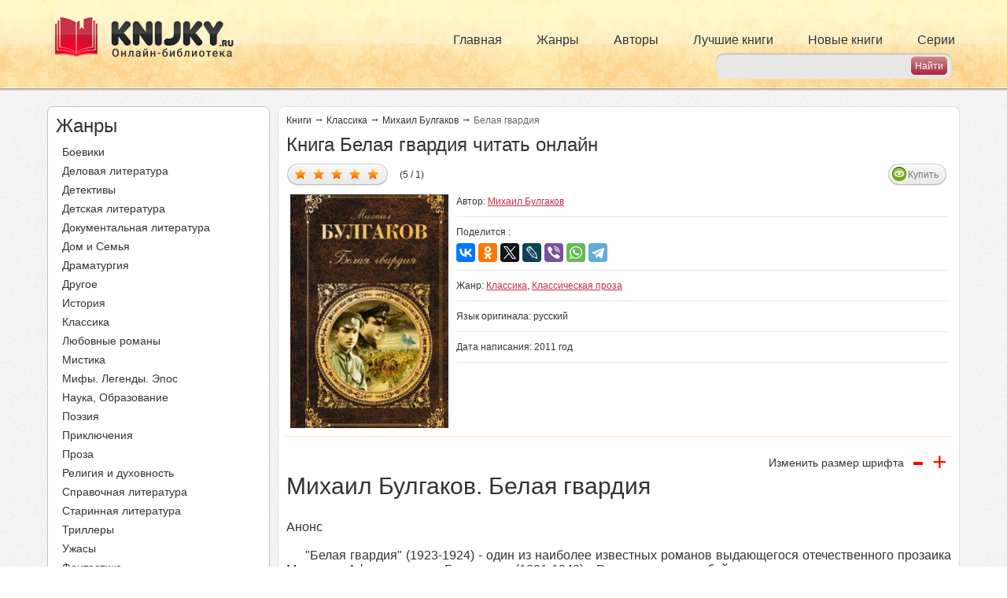

--- FILE ---
content_type: text/html; charset=utf-8
request_url: https://knijky.ru/books/belaya-gvardiya
body_size: 12046
content:
<!DOCTYPE html PUBLIC "-//W3C//DTD XHTML+RDFa 1.0//EN"
"https://www.w3.org/MarkUp/DTD/xhtml-rdfa-1.dtd">
<html xmlns="https://www.w3.org/1999/xhtml" xml:lang="ru" version="XHTML+RDFa 1.0" dir="ltr">

<head profile="http://www.w3.org/1999/xhtml/vocab">
  <meta name="viewport" content="width=device-width, initial-scale=1, user-scalable=no">
  <title>Книга Белая гвардия читать онлайн Михаил Булгаков</title>
  <meta http-equiv="Content-Type" content="text/html; charset=utf-8" />
<link rel="shortcut icon" href="https://knijky.ru/sites/default/files/favicon.svg" type="image/svg+xml" />
<meta name="description" content="Книга Белая гвардия автора Михаил Булгаков читать онлайн бесплатно и без регистрации на телефоне или компьютере жанр Классика." />
  <link type="text/css" rel="stylesheet" href="https://knijky.ru/sites/default/files/css/css_xE-rWrJf-fncB6ztZfd2huxqgxu4WO-qwma6Xer30m4.css" media="all" />
<link type="text/css" rel="stylesheet" href="https://knijky.ru/sites/default/files/css/css_vv4pljwlvwdCGPcixhZ126582XBUyQM6Fs-F_c0Bkt0.css" media="all" />
<link type="text/css" rel="stylesheet" href="https://knijky.ru/sites/default/files/css/css_TFMvm36qZWYUB9QWC9Dg17dObqbH0WbVFGmj7WwKxVQ.css" media="all" />
<link type="text/css" rel="stylesheet" href="https://knijky.ru/sites/default/files/css/css__JAFJuG_zeIpDA_DtnnpQig6cyA6dlPvI5FJ5jGNjc8.css" media="all" />
<link type="text/css" rel="stylesheet" href="https://knijky.ru/sites/default/files/css/css_FWPYsYAPAu9d0tL5rI6V0uR3KqB192TzUsdIKplnT9g.css" media="all" />
<link type="text/css" rel="stylesheet" href="https://knijky.ru/sites/default/files/css/css_k3snrbsthqot7V7ccRZHS9OkCZkwBv4adtNieIVlbEU.css" media="print" />

<!--[if lt IE 7]>
<link type="text/css" rel="stylesheet" href="https://knijky.ru/sites/all/themes/biblioteka/fix-ie.css?sofn9j" media="all" />
<![endif]-->
   <!-- Yandex.RTB -->
  <script>window.yaContextCb=window.yaContextCb||[]</script>
  <script src="https://yandex.ru/ads/system/context.js" async></script>
  <!-- /Yandex.RTB -->
  <!-- Caramel -->
  <script async src="https://cdn.digitalcaramel.com/caramel.js"></script>
  <!-- /Caramel -->
  <!-- VK -->
  <script async src="https://privacy-cs.mail.ru/static/sync-loader.js"></script>
  <script>
  function getSyncId() {
  try {
  return JSON.parse(localStorage.getItem('rb_sync_id')).fpid || "";
  } catch (e) {
  return "";
  }
  }
  </script>
  <!-- /VK -->
</head>
  <script defer>
    (function(i,s,o,g,r,a,m){i['GoogleAnalyticsObject']=r;i[r]=i[r]||function(){
      (i[r].q=i[r].q||[]).push(arguments)},i[r].l=1*new Date();a=s.createElement(o),
      m=s.getElementsByTagName(o)[0];a.async=1;a.src=g;m.parentNode.insertBefore(a,m)
    })(window,document,'script','https://www.google-analytics.com/analytics.js','ga');

    ga('create', 'UA-19698661-16', 'auto');
    ga('send', 'pageview');

  </script>
<body class="html not-front not-logged-in one-sidebar sidebar-first page-node page-node- page-node-557 node-type-books" >
  <!-- Relap -->
  <iframe class="relap-runtime-iframe" style="position:absolute;top:-9999px;left:-9999px;visibility:hidden;" srcdoc="<script src='https://relap.io/v7/relap.js' data-relap-token='ewN7S89LcxLvmgkM'></script>"></iframe>
  <!-- /Relap -->
    <div id="header">
    <div class="container">
        <div class="pull-left logos">
            <a rel="nofollow" href="/">
                <img src="/sites/default/files/header_logo.png" alt="" title="" id="logo"
                     class="img-responsive hidden-xs hidden-sm"/>
                <img src="/sites/default/files/header_logo_sm.png" alt="" title="" id="logo-sm"
                     class="img-responsive hidden-md hidden-lg"/>
            </a>
        </div>
        <div class="primary_menu hidden-xs">
            <ul class="links inline main-menu nav navbar-nav"><li class="menu-237 first"><a href="/">Главная</a></li>
<li class="menu-382"><a href="/zhanry" title="">Жанры</a></li>
<li class="menu-502"><a href="/authors" title="">Авторы</a></li>
<li class="menu-384"><a href="/topbooks" title="">Лучшие книги</a></li>
<li class="menu-385"><a href="/newbooks" title="">Новые книги</a></li>
<li class="menu-386 last"><a href="/series" title="">Серии</a></li>
</ul>        </div>
        <div class="header_search">
             
<form action="/search" method="get" id="search-from" accept-charset="UTF-8">
    <div class="form-container">

        <div class="form-item">
            <input type="text" id="search-input" name="search_api_views_fulltext" value="" size="30" maxlength="128" class="form-text">
        </div>

        <input type="submit" id="search-submit" name="" value="Найти" class="form-submit">

    </div>
</form>        </div>
        <div id="slide-out-open" class="slide-out-open">Меню</div>
    </div>
</div>


<div id="wrapper">
    
    <div class="container">
        <div class="row">
            <div class="col-lg-3 col-md-4 ">
                  <div class="region region-sidebar-first">
    <div id="block-biblioteka-zanr-menu" class="block block-biblioteka clearfix">

    
  <div class="content">
    <div class="zhanry zmenu">
    <div class="side_title">
        Жанры
    </div>
    <ul class="all_menu">
        <li><a href="/zhanry/boeviki">Боевики</a></li><li><a href="/zhanry/delovaya-literatura">Деловая литература</a></li><li><a href="/zhanry/detektivy">Детективы</a></li><li><a href="/zhanry/detskaya-literatura">Детская литература</a></li><li><a href="/zhanry/dokumentalnaya-literatura">Документальная литература</a></li><li><a href="/zhanry/dom-i-semya">Дом и Семья</a></li><li><a href="/zhanry/dramaturgiya">Драматургия</a></li><li><a href="/zhanry/drugoe">Другое</a></li><li><a href="/zhanry/istoriya">История</a></li><li><a href="/zhanry/klassika">Классика</a></li><li><a href="/zhanry/lyubovnye-romany">Любовные романы</a></li><li><a href="/zhanry/mistika">Мистика</a></li><li><a href="/zhanry/mify-legendy-epos">Мифы. Легенды. Эпос</a></li><li><a href="/zhanry/nauka-obrazovanie">Наука, Образование</a></li><li><a href="/zhanry/poeziya">Поэзия</a></li><li><a href="/zhanry/priklyucheniya">Приключения</a></li><li><a href="/zhanry/proza">Проза</a></li><li><a href="/zhanry/religiya-i-duhovnost">Религия и духовность</a></li><li><a href="/zhanry/spravochnaya-literatura">Справочная литература</a></li><li><a href="/zhanry/starinnaya-literatura-0">Старинная литература</a></li><li><a href="/zhanry/trillery">Триллеры</a></li><li><a href="/zhanry/uzhasy">Ужасы</a></li><li><a href="/zhanry/fantastika">Фантастика</a></li><li><a href="/zhanry/filosofiya">Философия</a></li><li><a href="/zhanry/folklor">Фольклор</a></li><li><a href="/zhanry/fentezi">Фэнтези</a></li><li><a href="/zhanry/yumor">Юмор</a></li>    </ul>
</div>  </div>
</div>
<div id="block-block-10" class="block block-block clearfix">

    
  <div class="content">
    <!--noindex-->
<div caramel-id="01jczggy91dfbhygd27z9j36hj"></div>
<!--/noindex-->
  </div>
</div>
<div id="block-block-13" class="block block-block clearfix">

    
  <div class="content">
    <!--noindex-->
<div caramel-id="01je89tf1pycav68xsybh3tavn"></div>
<!--/noindex-->
  </div>
</div>
  </div>
            </div>
            <div class="col-lg-9 col-md-8">
                                <a id="main-content"></a>
                                <div id="tabs-wrapper" class="clearfix">                    </div>                                                                
                <div class="clearfix">
                      <div class="region region-content">
    <div id="block-system-main" class="block block-system clearfix">

    
  <div class="content">
    
<div id="node-557"
     class="node node-books  ">

    <div class="content clearfix">



        
            <div class="breadkrambs">

                <a href="/">Книги</a><span class="st">&rarr;</span>
                                    <a href="/zhanry/klassika">Классика</a>                                <span class="st">&rarr;</span>
                <a href="/authors/mihail-bulgakov">Михаил Булгаков</a>                <span class="st">&rarr;</span>
                                                                                <span>Белая гвардия</span>
                                    
            </div>

            <h1 class="title">
                Книга Белая гвардия читать онлайн            </h1>


                            <div class="book_top">
                    <div class="five_avi">
                        <div class="five">
                            
<style>
  div.fivestar-widget div.on a {
    background-position: 0 -32px;
  }
</style>

<div class="clearfix fivestar-average-text fivestar-average-stars fivestar-form-item fivestar-basic">
    <div class="form-item form-type-fivestar form-item-vote">
        <div class="form-item form-type-select form-item-vote">
            <select id="book-vote" name="vote" class="form-select" data-nid="557" data-hash="a96e245eb70fc530b87ee4d27fc76e3a">
                <option value="-">Select
                    rating
                </option>

                <option value="20" >Дать оценку 1/5</option><option value="40" >Дать оценку 2/5</option><option value="60" >Дать оценку 3/5</option><option value="80" selected>Дать оценку 4/5</option><option value="100" selected>Дать оценку 5/5</option>  
            </select>

            <div class="all_info" style="display:none;">
                (5 / 1)
            </div>
        </div>

    </div>
</div>
<script type="application/ld+json">{"@context":"http:\/\/schema.org","@type":"Book","@id":"https:\/\/knijky.ru\/books\/belaya-gvardiya","image":"https:\/\/knijky.ru\/sites\/default\/files\/84352.jpg","name":"\u0411\u0435\u043b\u0430\u044f \u0433\u0432\u0430\u0440\u0434\u0438\u044f","description":"\u041c\u0438\u0445\u0430\u0438\u043b \u0411\u0443\u043b\u0433\u0430\u043a\u043e\u0432. \u0411\u0435\u043b\u0430\u044f \u0433\u0432\u0430\u0440\u0434\u0438\u044f\r\n\r\n\r\n\u0410\u043d\u043e\u043d\u0441\r\n\r\n&nbsp;&nbsp;&nbsp;&nbsp; &quot;\u0411\u0435\u043b\u0430\u044f \u0433\u0432\u0430\u0440\u0434\u0438\u044f&quot; (1923-1924) - \u043e\u0434\u0438\u043d \u0438\u0437 \u043d\u0430\u0438\u0431\u043e\u043b\u0435\u0435 \u0438\u0437\u0432\u0435\u0441\u0442\u043d\u044b\u0445 \u0440\u043e\u043c\u0430\u043d\u043e\u0432 \u0432\u044b\u0434\u0430\u044e\u0449\u0435\u0433\u043e\u0441\u044f \u043e\u0442\u0435\u0447\u0435\u0441\u0442\u0432\u0435\u043d\u043d\u043e\u0433\u043e \u043f\u0440\u043e\u0437\u0430\u0438\u043a\u0430 \u041c\u0438\u0445\u0430\u0438\u043b\u0430 \u0410\u0444\u0430\u043d\u0430\u0441\u044c\u0435\u0432\u0438\u0447\u0430 \u0411\u0443\u043b\u0433\u0430\u043a\u043e\u0432\u0430 (1891-1940). \u0420\u043e\u043c\u0430\u043d \u044f\u0432\u043b\u044f\u0435\u0442 \u0441\u043e\u0431\u043e\u0439 \u0437\u0430\u0445\u0432\u0430\u0442\u044b\u0432\u0430\u044e\u0449\u0435\u0435 \u043f\u043e\u0432\u0435\u0441\u0442\u0432\u043e\u0432\u0430\u043d\u0438\u0435 \u043e \u0442\u0440\u0430\u0433\u0438\u0447\u0435\u0441\u043a\u0438\u0445 \u0441\u043e\u0431\u044b\u0442\u0438\u044f\u0445 1918 \u0433\u043e\u0434\u0430 \u043d\u0430 \u0423\u043a\u0440\u0430\u0438\u043d\u0435, \u043e\u0445\u0432\u0430\u0447\u0435\u043d\u043d\u043e\u0439 \u0441\u043c\u0443\u0442\u043e\u0439 \u0413\u0440\u0430\u0436\u0434\u0430\u043d\u0441\u043a\u043e\u0439 \u0432\u043e\u0439\u043d\u044b. \u041a\u043d\u0438\u0433\u0430 \u0440\u0430\u0441\u0441\u0447\u0438\u0442\u0430\u043d\u0430 \u043d\u0430 \u0441\u0430\u043c\u0443\u044e \u043c\u0430\u0441\u0441\u043e\u0432\u0443\u044e \u0430\u0443\u0434\u0438\u0442\u043e\u0440\u0438\u044e.\r\n\r\n\r\n&nbsp;&nbsp;&nbsp;&nbsp; \u041f\u043e\u0441\u0432\u044f\u0449\u0430\u0435\u0442\u0441\u044f \u041b\u044e\u0431\u043e\u0432\u0438 ...","inLanguage":"ru","url":"https:\/\/knijky.ru\/books\/belaya-gvardiya","genre":["\u041a\u043b\u0430\u0441\u0441\u0438\u043a\u0430","\u041a\u043b\u0430\u0441\u0441\u0438\u0447\u0435\u0441\u043a\u0430\u044f \u043f\u0440\u043e\u0437\u0430","\u041a\u043b\u0430\u0441\u0441\u0438\u043a\u0430"],"author":{"@type":"Thing","name":"\u041c\u0438\u0445\u0430\u0438\u043b \u0411\u0443\u043b\u0433\u0430\u043a\u043e\u0432"},"bookEdition":"\u042d\u041a\u0421\u041c\u041e","aggregateRating":{"@type":"AggregateRating","ratingValue":5,"ratingCount":"1"}}</script>                        </div>
                        <div class="avi">
                                                        <!--                                 <a class="view_order" href="?order">Купить</a>
                             -->
                            <a href="https://knijky.ru/books/belaya-gvardiya?order" class="view_order">Купить</a>                                                                                                            </div>
                    </div>
                    <div class="img_block col-lg-3 col-md-3 col-sm-3 ">
                        <img class="img-responsive" src="https://knijky.ru/sites/default/files/styles/264x390/public/84352.jpg?itok=HN2QS0lL" width="264" height="390" alt="Белая гвардия" title="Белая гвардия" />                    </div>
                    <div class="info_block col-lg-9 col-md-9 col-sm-9 ">
                        <div class="line">
                            <span class="left">
                                            Автор:
                                                                    <a href="/authors/mihail-bulgakov">Михаил Булгаков</a>                                                            </span>
                            <div class="right">
                                <div class="social_label">Поделится :</div>
                                <!-- <div class="social">
                                    <div class="a2a_kit a2a_kit_size_32 a2a_default_style">
                                        <a class="a2a_button_facebook"></a>
                                        <a class="a2a_button_twitter"></a>
                                        <a class="a2a_button_whatsapp"></a>
                                        < ?php if(!function_exists('biblioteka_get_country') || biblioteka_get_country() != 'UA'){ ?>
                                            <a class="a2a_button_vk"></a>
                                            <a class="a2a_button_odnoklassniki"></a>
                                            <a class="a2a_button_mail_ru"></a>
                                        < ?php } ?>
                                        <a class="a2a_button_livejournal"></a>
                                        <a class="a2a_button_viber"></a>
                                        <a class="a2a_button_telegram"></a>
                                        </div>
                                        <script async src="https://static.addtoany.com/menu/page.js"></script>
                                    </div>-->
                                      <!-- <div class="share42init" data-url="< ?= $path ?>" data-title="< ?= $node->title ?>"></div> -->
                                      <!-- <script type="text/javascript" src="/share42/share42.js"></script> -->
                                <!--</div> -->

<!-- <script type="text/javascript">(function(w,doc) {
if (!w.__utlWdgt ) {
    w.__utlWdgt = true;
    var d = doc, s = d.createElement('script'), g = 'getElementsByTagName';
    s.type = 'text/javascript'; s.charset='UTF-8'; s.async = true;
    s.src = ('https:' == w.location.protocol ? 'https' : 'http')  + '://w.uptolike.com/widgets/v1/uptolike.js';
    var h=d[g]('body')[0];
    h.appendChild(s);
}})(window,document);
</script>
<div data-mobile-view="true" data-share-size="30" data-like-text-enable="false" data-background-alpha="0.0" data-pid="1864017" data-mode="share" data-background-color="#ffffff" data-share-shape="rectangle" data-share-counter-size="12" data-icon-color="#ffffff" data-mobile-sn-ids="fb.vk.tw.ok.wh.tm.vb." data-text-color="#000000" data-buttons-color="#FFFFFF" data-counter-background-color="#ffffff" data-share-counter-type="disable" data-orientation="horizontal" data-following-enable="false" data-sn-ids="fb.vk.tw.ok.wh.tm.vb.mr.lj." data-preview-mobile="false" data-selection-enable="true" data-exclude-show-more="true" data-share-style="1" data-counter-background-alpha="1.0" data-top-button="false" class="uptolike-buttons" ></div> -->
<script src="https://yastatic.net/es5-shims/0.0.2/es5-shims.min.js"></script>
<script src="https://yastatic.net/share2/share.js"></script>
<div class="ya-share2" data-services="vkontakte,facebook,odnoklassniki,twitter,lj,viber,whatsapp,telegram"></div>
                        </div></div>
                        <div class="line">
                            <span class="right">
                                            Жанр:
                                                                    <a href="/zhanry/klassika">Классика</a>, <a href="/zhanry/klassicheskaya-proza">Классическая проза</a>                                                                        </span>
                        </div>
                                                <div class="line">
                             <span class="right">
                                            Язык оригинала:
                                                                      русский                                                                         </span>
                        </div>
                                                                                                    <div class="line">
                                <span class="right">
                                        Дата написания:
                                        2011 год
                                </span>
                            </div>
                                                                                            </div>
                </div>

            
            <div class="content_banner">
                <div class="top_banner">
                    <!--noindex-->
<!-- Yandex.RTB R-A-774550-4 -->
<div id="yandex_rtb_R-A-774550-4"></div>
<script>
window.yaContextCb.push(() => {
    Ya.Context.AdvManager.render({
        "blockId": "R-A-774550-4",
        "renderTo": "yandex_rtb_R-A-774550-4"
    })
})
</script>
<!--/noindex-->
                </div>
            </div>

                <div class="body size">
                                            <span class="razmer_shrifta">
                                    <span class="text">
                                        Изменить размер шрифта
                                    </span>
                                    <span class="min">
                                        -
                                    </span>
                                    <span class="plus">
                                        +
                                    </span>
                                </span>
                    
                    

                                            <br>
                        <table>
                            <tr>
                                <td>
                                    <h2>Михаил Булгаков. Белая гвардия</h2>

<p><br />
Анонс<br />
<br />
&nbsp;&nbsp;&nbsp;&nbsp; &quot;Белая гвардия&quot; (1923-1924) - один из наиболее известных романов выдающегося отечественного прозаика Михаила Афанасьевича Булгакова (1891-1940). Роман являет собой захватывающее повествование о трагических событиях 1918 года на Украине, охваченной смутой Гражданской войны. Книга рассчитана на самую массовую аудиторию.<br />
<br />
<br />
&nbsp;&nbsp;&nbsp;&nbsp; Посвящается Любови Евгеньевне Белозерской<br />
<br />
&nbsp;&nbsp;&nbsp;&nbsp; Пошел мелкий снег и вдруг повалил хлопьями.<br />
&nbsp;&nbsp;&nbsp;&nbsp; Ветер завыл; сделалась метель. В одно мгновение<br />
&nbsp;&nbsp;&nbsp;&nbsp; темное небо смешалось с снежным морем. Все<br />
&nbsp;&nbsp;&nbsp;&nbsp; исчезло.<br />
&nbsp;&nbsp;&nbsp;&nbsp; - Ну, барин, - закричал ямщик, - беда: буран!<br />
&nbsp;&nbsp;&nbsp;&nbsp; &quot;Капитанская дочка&quot;<br />
<br />
&nbsp;&nbsp;&nbsp;&nbsp; И судимы были мертвые по написанному в книгах<br />
&nbsp;&nbsp;&nbsp;&nbsp; сообразно с делами своими...<br />
<br />
ЧАСТЬ ПЕРВАЯ<br />
<br />
1<br />
<br />
&nbsp;&nbsp;&nbsp;&nbsp; Велик был год и страшен год по рождестве Христовом 1918, от начала же революции второй. Был он обилен летом солнцем, а зимою снегом, и особенно высоко в небе стояли две звезды: звезда пастушеская - вечерняя Венера и красный, дрожащий Марс.<br />
&nbsp;&nbsp;&nbsp;&nbsp; Но дни и в мирные и в кровавые годы летят как стрела, и молодые Турбины не заметили, как в крепком морозе наступил белый, мохнатый декабрь. О, елочный дед наш, сверкающий снегом и счастьем! Мама, светлая королева, где же ты?<br />
&nbsp;&nbsp;&nbsp;&nbsp; Через год после того, как дочь Елена повенчалась с капитаном Сергеем Ивановичем Тальбергом, и в ту неделю, когда старший сын, Алексей Васильевич Турбин, после тяжких походов, службы и бед вернулся на Украину в Город, в родное гнездо, белый гроб с телом матери снесли по крутому Алексеевскому спуску на Подол, в маленькую церковь Николая Доброго, что на Взвозе.<br />
&nbsp;&nbsp;&nbsp;&nbsp; Когда отпевали мать, был май, вишневые деревья и акации наглухо залепили стрельчатые окна. Отец Александр, от печали и смущения спотыкающийся, блестел и искрился у золотеньких огней, и дьякон, лиловый лицом и шеей, весь ковано-золотой до самых носков сапог, скрипящих на ранту, мрачно рокотал слова церковного прощания маме, покидающей своих детей.<br />
&nbsp;&nbsp;&nbsp;&nbsp; Алексей, Елена, Тальберг и Анюта, выросшая в доме Турбиной, и Николка, оглушенный смертью, с вихром, нависшим на правую бровь, стояли у ног старого коричневого святителя Николы. Николкины голубые глаза, посаженные по бокам длинного птичьего носа, смотрели растерянно, убито. Изредка он возводил их на иконостас, на тонущий в полумраке свод алтаря, где возносился печальный и загадочный старик бог, моргал. За что такая обида? Несправедливость? Зачем понадобилось отнять мать, когда все съехались, когда наступило облегчение?<br />
&nbsp;&nbsp;&nbsp;&nbsp; Улетающий в черное, потрескавшееся небо бог ответа не давал, а сам Николка еще не знал, что все, что ни происходит, всегда так, как нужно, и только к лучшему.<br />
&nbsp;&nbsp;&nbsp;&nbsp; Отпели, вышли на гулкие плиты паперти и проводили мать через весь громадный город на кладбище, где под черным мраморным крестом давно уже лежал отец. И маму закопали. Эх... эх...<br />
<br />
***<br />
<br />
&nbsp;&nbsp;&nbsp;&nbsp; Много лет до смерти, в доме N_13 по Алексеевскому спуску, изразцовая печка в столовой грела и растила Еленку маленькую, Алексея старшего и совсем крошечного Николку. Как часто читался у пышущей жаром изразцовой площади &quot;Саардамский Плотник&quot;, часы играли гавот, и всегда в конце декабря пахло хвоей, и разноцветный парафин горел на зеленых ветвях. В ответ бронзовым, с гавотом, что стоят в спальне матери, а ныне Еленки, били в столовой черные стенные башенным боем. Покупал их отец давно, когда женщины носили смешные, пузырчатые у плеч рукава.                                                                    </td>
                            </tr>
                        </table>
                        
                    
                </div>

                <div class="content_banner">
                    <div class="top_banner">
                        <!-- Yandex.RTB R-A-774550-6 -->
<div id="yandex_rtb_R-A-774550-6"></div>
<script>
window.yaContextCb.push(() => {
    Ya.Context.AdvManager.render({
        "blockId": "R-A-774550-6",
	"renderTo": "yandex_rtb_R-A-774550-6"
    })
})
</script>
                    </div>
                </div>


                    <div class="pager"><ul class="pager"><li  class="pager-current">1</li><li><a href="/books/belaya-gvardiya?page=1" class="active">2</a></li><li><a href="/books/belaya-gvardiya?page=2" class="active">3</a></li><li><a href="/books/belaya-gvardiya?page=3" class="active">4</a></li><li>...</li><li><a href="/books/belaya-gvardiya?page=7" class="active">8</a></li><li><a href="/books/belaya-gvardiya?page=8" class="active">9</a></li><li><a href="/books/belaya-gvardiya?page=9" class="active">10</a></li><li class="pager-next"><a href="/books/belaya-gvardiya?page=1" class="active">nastupna</a></li></ul><div class="goto_next_page"><select onchange="jQuery(this).parent().find('.goto').trigger('click');"><option value="" >1</option><option value="?page=1" >2</option><option value="?page=2" >3</option><option value="?page=3" >4</option><option value="?page=4" >5</option><option value="?page=5" >6</option><option value="?page=6" >7</option><option value="?page=7" >8</option><option value="?page=8" >9</option><option value="?page=9" >10</option></select><div class="goto" data-patch="books/belaya-gvardiya">Быстрый переход</div></div></div>

                <span class="text_und_pager">
                                     </span>




        

    </div>

</div>

    <div class="node-books node-books-comments">
        <div class="comenty">

            <div class="top_comm">
                                    <span class="title">
                                        Отзывы о книге Белая гвардия (0)
                                    </span>
                <div class="ccoments">
                                                        </div>

            </div>
            <div class="form">
                <noindex>
                    <a href="/comment/form/557" class="autodialog btn-custom" id="comment-form-dialog"
                       rel="nofollow" data-dialog-title="Напишите отзыв о Белая гвардия">Написать свой отзыв</a>
                                    </noindex>
            </div>

        </div>
    </div>
  </div>
</div>
<div id="block-biblioteka-other-books" class="block block-biblioteka clearfix">

    
  <div class="content">
    <div class="custom-body"><span class="title title_h2">Ещё интересные книги автора</span><div class="clearfix"><div class="col col-lg-3 col-md-3 col-sm-3 col-xs-6 text-center "><div class="img"><a href="/books/master-i-margarita"><img class="img-responsive" src="https://knijky.ru/sites/default/files/styles/132x195/public/31583.jpg?itok=qznNl8Ec" width="132" height="195" alt="" /></a></div><div class="title"><a href="/books/master-i-margarita">Мастер и Маргарита</a></div></div><div class="col col-lg-3 col-md-3 col-sm-3 col-xs-6 text-center "><div class="img"><a href="/books/sobache-serdce"><img class="img-responsive" src="https://knijky.ru/sites/default/files/styles/132x195/public/86835.jpg?itok=mbl6iiVY" width="132" height="195" alt="" /></a></div><div class="title"><a href="/books/sobache-serdce">Собачье сердце</a></div></div><div class="col col-lg-3 col-md-3 col-sm-3 col-xs-6 text-center "><div class="img"><a href="/books/zapiski-yunogo-vracha"><img class="img-responsive" src="https://knijky.ru/sites/default/files/styles/132x195/public/9631.jpg?itok=L-1p9N_-" width="132" height="195" alt="" /></a></div><div class="title"><a href="/books/zapiski-yunogo-vracha">Записки юного врача</a></div></div><div class="col col-lg-3 col-md-3 col-sm-3 col-xs-6 text-center "><div class="img"><a href="/books/bogema"><img class="img-responsive" src="https://knijky.ru/sites/default/files/styles/132x195/public/6407_1.jpg?itok=EDQomEQT" width="132" height="195" alt="" /></a></div><div class="title"><a href="/books/bogema">Богема</a></div></div></div></div>  </div>
</div>
<div id="block-block-11" class="block block-block clearfix">

    
  <div class="content">
    <div id="share">
<div class="like">Мы в социальных сетях</div>
<div class="social">
        <a class="push vkontakte" data-id="vk" data-url="https://vk.com/knijky"><i class="fa fa-vk"></i> Вконтакте</a>
	<a class="push instagram" data-id="inst" data-url="https://www.instagram.com/knijky.ru/"><i class="fa fa-instagram"></i> Instagram</a>
</div>
<div>

</div>
</div>  </div>
</div>
  </div>
                </div>

            </div>
        </div>
    </div>
    <div class="go_top"></div>


</div> <!-- /#wrapper -->
<div id="footer" class="container">
      <div class="region region-footer">
    <div id="block-block-1" class="block block-block clearfix">

    
  <div class="content">
    <div class="top_block">
	<span class="footer_logo">
		<img src="https://knijky.ru/sites/all/themes/biblioteka/images/footer_logo.png" alt="" />	</span>
<div class="bottom">
	<div class="info_podderjki">
		<span class="tehpodderjka">
			<noindex><a rel="nofollow" href="/zashchita-prav">Информация для правообладателей</a></noindex>
		</span>
		<span class="tehpodderjka">
			<noindex><a rel="nofollow" href="/privacy_policy">Политика обработки персональных данных</a></noindex>
		</span>
		<!-- <a class="sitemap" href="/karta-sayta">Карта сайта</a> -->
	</div>
</div>
</div>  </div>
</div>
  </div>
</div><!-- #footer -->

<script type="text/javascript">
    var gaJsHost = (("https:" == document.location.protocol) ? "https://ssl." : "http://www.");
    document.write(unescape("%3Cscript src='" + gaJsHost + "google-analytics.com/ga.js' type='text/javascript'%3E%3C/script%3E"));
</script>
<script type="text/javascript">
    try {
        var pageTracker = _gat._getTracker("UA-8510501-7");
        pageTracker._trackPageview();
    } catch (err) {
    }</script>


<!-- Yandex.Metrika counter -->
<script type="text/javascript" >
   (function(m,e,t,r,i,k,a){m[i]=m[i]||function(){(m[i].a=m[i].a||[]).push(arguments)};
   m[i].l=1*new Date();k=e.createElement(t),a=e.getElementsByTagName(t)[0],k.async=1,k.src=r,a.parentNode.insertBefore(k,a)})
   (window, document, "script", "https://mc.yandex.ru/metrika/tag.js", "ym");

   ym(1214146, "init", {
        clickmap:true,
        trackLinks:true,
        accurateTrackBounce:true,
        webvisor:true
   });
</script>
<noscript><div><img src="https://mc.yandex.ru/watch/1214146" style="position:absolute; left:-9999px;" alt="" /></div></noscript>
<!-- /Yandex.Metrika counter -->
  <script type="text/javascript" src="https://knijky.ru/sites/default/files/js/js_XexEZhbTmj1BHeajKr2rPfyR8Y68f4rm0Nv3Vj5_dSI.js"></script>
<script type="text/javascript" src="https://knijky.ru/sites/default/files/js/js_PkEpaS44JJz_FelsKVj9PfWsZH_579m0pvGoyBUCbcg.js"></script>
<script type="text/javascript" src="https://knijky.ru/sites/default/files/js/js_5eyyqd1-Lx5w-gJAfeM7ZAxC5ESwa_zupyS80-93sUY.js"></script>
<script type="text/javascript" src="https://knijky.ru/sites/default/files/js/js_MRlArPn49DAffmJJ-aZR6pmMmAMZe7AKWXOF9Ob7yAs.js"></script>
<script type="text/javascript" src="https://knijky.ru/sites/default/files/js/js_XZX9YZUh3_TA4vTHnNOM6F9mZWeXTA4LYVqPEjZkNeY.js"></script>
<script type="text/javascript">
<!--//--><![CDATA[//><!--
jQuery.extend(Drupal.settings, {"basePath":"\/","pathPrefix":"","setHasJsCookie":0,"ajaxPageState":{"theme":"biblioteka","theme_token":"559DFoK96CrhxA_AXgaAwWf8Y_NFrVI-k06IIlOnhaU","jquery_version":"1.7","js":{"sites\/all\/modules\/jquery_update\/replace\/jquery\/1.7\/jquery.min.js":1,"misc\/jquery-extend-3.4.0.js":1,"misc\/jquery-html-prefilter-3.5.0-backport.js":1,"misc\/jquery.once.js":1,"misc\/drupal.js":1,"sites\/all\/modules\/jquery_update\/replace\/ui\/ui\/minified\/jquery.ui.core.min.js":1,"sites\/all\/modules\/jquery_update\/replace\/ui\/ui\/minified\/jquery.ui.widget.min.js":1,"sites\/all\/modules\/jquery_update\/replace\/ui\/ui\/minified\/jquery.ui.button.min.js":1,"sites\/all\/modules\/jquery_update\/replace\/ui\/ui\/minified\/jquery.ui.mouse.min.js":1,"sites\/all\/modules\/jquery_update\/replace\/ui\/ui\/minified\/jquery.ui.draggable.min.js":1,"sites\/all\/modules\/jquery_update\/replace\/ui\/ui\/minified\/jquery.ui.position.min.js":1,"misc\/ui\/jquery.ui.position-1.13.0-backport.js":1,"sites\/all\/modules\/jquery_update\/replace\/ui\/ui\/minified\/jquery.ui.resizable.min.js":1,"sites\/all\/modules\/jquery_update\/replace\/ui\/ui\/minified\/jquery.ui.dialog.min.js":1,"misc\/ui\/jquery.ui.dialog-1.13.0-backport.js":1,"misc\/ajax.js":1,"sites\/all\/modules\/jquery_update\/js\/jquery_update.js":1,"sites\/all\/modules\/lazyloader\/jquery.lazyloader.js":1,"public:\/\/languages\/ru_Wucjx3_NrcWEIQ9EyJyoSTzvL615hkjvU6npdpZOQL8.js":1,"sites\/all\/modules\/fivestar\/js\/fivestar.js":1,"sites\/all\/modules\/biblioteka\/biblioteka.js":1,"misc\/progress.js":1,"sites\/all\/modules\/autodialog\/autodialog.js":1,"sites\/all\/modules\/mmenu\/js\/mmenu.js":1,"sites\/all\/libraries\/mmenu\/hammer\/hammer.js":1,"sites\/all\/libraries\/mmenu\/jquery.hammer\/jquery.hammer.js":1,"sites\/all\/libraries\/mmenu\/main\/src\/js\/jquery.mmenu.min.all.js":1,"sites\/all\/themes\/biblioteka\/js\/slick.min.js":1,"sites\/all\/themes\/biblioteka\/scripts.js":1},"css":{"modules\/system\/system.base.css":1,"modules\/system\/system.menus.css":1,"modules\/system\/system.messages.css":1,"modules\/system\/system.theme.css":1,"misc\/ui\/jquery.ui.core.css":1,"misc\/ui\/jquery.ui.theme.css":1,"misc\/ui\/jquery.ui.button.css":1,"misc\/ui\/jquery.ui.resizable.css":1,"misc\/ui\/jquery.ui.dialog.css":1,"modules\/comment\/comment.css":1,"modules\/field\/theme\/field.css":1,"modules\/node\/node.css":1,"modules\/user\/user.css":1,"sites\/all\/modules\/views\/css\/views.css":1,"sites\/all\/modules\/lazyloader\/lazyloader.css":1,"sites\/all\/modules\/ckeditor\/css\/ckeditor.css":1,"sites\/all\/modules\/ctools\/css\/ctools.css":1,"sites\/all\/modules\/fivestar\/css\/fivestar.css":1,"sites\/all\/modules\/fivestar\/widgets\/basic\/basic.css":1,"sites\/all\/libraries\/mmenu\/main\/src\/css\/jquery.mmenu.all.css":1,"sites\/all\/libraries\/mmenu\/icomoon\/icomoon.css":1,"sites\/all\/modules\/mmenu\/themes\/mm-basic\/styles\/mm-basic.css":1,"sites\/all\/themes\/biblioteka\/bootstrap.min.css":1,"sites\/all\/themes\/biblioteka\/css\/slick.css":1,"sites\/all\/themes\/biblioteka\/style.css":1,"sites\/all\/themes\/biblioteka\/print.css":1,"sites\/all\/themes\/biblioteka\/fix-ie.css":1}},"mmenu":{"mmenu_right":{"enabled":"1","title":"Right menu","name":"mmenu_right","blocks":[{"module_delta":"system|main-menu","menu_parameters":{"min_depth":"1"},"title":"\u003Cnone\u003E","collapsed":"0","wrap":"0","module":"system","delta":"main-menu"}],"options":{"classes":"mm-basic","effects":[],"slidingSubmenus":true,"clickOpen":{"open":true,"selector":"#slide-out-open"},"counters":{"add":true,"update":true},"dragOpen":{"open":true,"pageNode":"body","threshold":100,"maxStartPos":50},"footer":{"add":false,"content":"","title":"Copyright \u00a92017","update":true},"header":{"add":false,"content":"","title":"\u0427\u0438\u0442\u0430\u0442\u044c \u043a\u043d\u0438\u0433\u0438 \u043e\u043d\u043b\u0430\u0439\u043d \u0431\u0435\u0441\u043f\u043b\u0430\u0442\u043d\u043e, \u043e\u043d\u043b\u0430\u0439\u043d \u0431\u0438\u0431\u043b\u0438\u043e\u0442\u0435\u043a\u0430 \u043a\u043d\u0438\u0433 \u0434\u043b\u044f \u0447\u0442\u0435\u043d\u0438\u044f - KNIJKY.ru","update":true},"labels":{"collapse":false},"offCanvas":{"enabled":true,"modal":false,"moveBackground":true,"position":"right","zposition":"front"},"searchfield":{"add":false,"addTo":"menu","search":false,"placeholder":"\u041f\u043e\u0438\u0441\u043a","noResults":"No results found.","showLinksOnly":true}},"configurations":{"clone":false,"preventTabbing":false,"panelNodetype":"div, ul, ol","transitionDuration":400,"classNames":{"label":"Label","panel":"Panel","selected":"Selected","buttonbars":{"buttonbar":"anchors"},"counters":{"counter":"Counter"},"fixedElements":{"fixedTop":"FixedTop","fixedBottom":"FixedBottom"},"footer":{"panelFooter":"Footer"},"header":{"panelHeader":"Header","panelNext":"Next","panelPrev":"Prev"},"labels":{"collapsed":"Collapsed"},"toggles":{"toggle":"Toggle","check":"Check"}},"dragOpen":{"width":{"perc":0.8,"min":140,"max":440},"height":{"perc":0.8,"min":140,"max":880}},"offCanvas":{"menuInjectMethod":"prepend","menuWrapperSelector":"body","pageNodetype":"div","pageSelector":"body \u003E div"}},"custom":[],"position":"right"}}});
//--><!]]>
</script>
    <div class="region region-page-bottom">
    
<nav id="mmenu_right" class="mmenu-nav clearfix">
  <ul>
                                    <ul class="mmenu-mm-list-level-1"><li class="mmenu-mm-list-mlid-237 mmenu-mm-list-path-front"><a href="/" class="mmenu-mm-list "><i class="icon-home"></i><span class="mmenu-block-title">Главная</span></a></li><li class="mmenu-mm-list-mlid-382 mmenu-mm-list-path-zhanry"><a href="/zhanry" class="mmenu-mm-list "><i class="icon-list2"></i><span class="mmenu-block-title">Жанры</span></a></li><li class="mmenu-mm-list-mlid-502 mmenu-mm-list-path-authors"><a href="/authors" class="mmenu-mm-list "><i class="icon-list2"></i><span class="mmenu-block-title">Авторы</span></a></li><li class="mmenu-mm-list-mlid-384 mmenu-mm-list-path-topbooks"><a href="/topbooks" class="mmenu-mm-list "><i class="icon-list2"></i><span class="mmenu-block-title">Лучшие книги</span></a></li><li class="mmenu-mm-list-mlid-385 mmenu-mm-list-path-newbooks"><a href="/newbooks" class="mmenu-mm-list "><i class="icon-list2"></i><span class="mmenu-block-title">Новые книги</span></a></li><li class="mmenu-mm-list-mlid-386 mmenu-mm-list-path-series"><a href="/series" class="mmenu-mm-list "><i class="icon-list2"></i><span class="mmenu-block-title">Серии</span></a></li></ul>                    </ul>
</nav>
  </div>

</body>
</html>